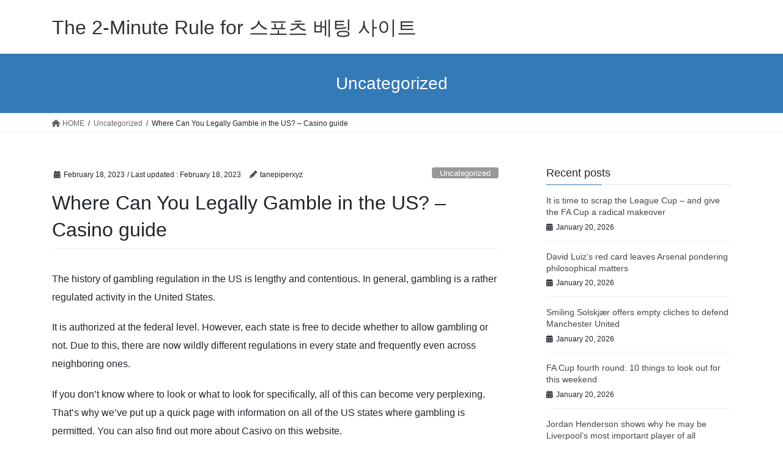

--- FILE ---
content_type: text/html; charset=UTF-8
request_url: https://tanepiper.xyz/2023/02/where-can-you-legally-gamble-in-the-us-casino-guide/
body_size: 15884
content:
<!DOCTYPE html>
<html dir="ltr" lang="en-US" prefix="og: https://ogp.me/ns#">
<head>
<meta charset="utf-8">
<meta http-equiv="X-UA-Compatible" content="IE=edge">
<meta name="viewport" content="width=device-width, initial-scale=1">
<title>Where Can You Legally Gamble in the US? – Casino guide - The 2-Minute Rule for 스포츠 베팅 사이트</title>

		<!-- All in One SEO 4.8.0 - aioseo.com -->
	<meta name="description" content="The history of gambling regulation in the US is lengthy and contentious. In general, gambling is a rather regulated activity in the United States. It is authorized at the federal level. However, each state is free to decide whether to allow gambling or not. Due to this, there are now wildly different regulations in every state and frequently even across neighboring ones." />
	<meta name="robots" content="max-image-preview:large" />
	<meta name="author" content="tanepiperxyz"/>
	<link rel="canonical" href="https://tanepiper.xyz/2023/02/where-can-you-legally-gamble-in-the-us-casino-guide/" />
	<meta name="generator" content="All in One SEO (AIOSEO) 4.8.0" />
		<meta property="og:locale" content="en_US" />
		<meta property="og:site_name" content="The 2-Minute Rule for 스포츠 베팅 사이트 - tanepiperxyz" />
		<meta property="og:type" content="article" />
		<meta property="og:title" content="Where Can You Legally Gamble in the US? – Casino guide - The 2-Minute Rule for 스포츠 베팅 사이트" />
		<meta property="og:description" content="The history of gambling regulation in the US is lengthy and contentious. In general, gambling is a rather regulated activity in the United States. It is authorized at the federal level. However, each state is free to decide whether to allow gambling or not. Due to this, there are now wildly different regulations in every state and frequently even across neighboring ones." />
		<meta property="og:url" content="https://tanepiper.xyz/2023/02/where-can-you-legally-gamble-in-the-us-casino-guide/" />
		<meta property="article:published_time" content="2023-02-18T09:48:35+00:00" />
		<meta property="article:modified_time" content="2023-02-18T09:48:37+00:00" />
		<meta name="twitter:card" content="summary_large_image" />
		<meta name="twitter:title" content="Where Can You Legally Gamble in the US? – Casino guide - The 2-Minute Rule for 스포츠 베팅 사이트" />
		<meta name="twitter:description" content="The history of gambling regulation in the US is lengthy and contentious. In general, gambling is a rather regulated activity in the United States. It is authorized at the federal level. However, each state is free to decide whether to allow gambling or not. Due to this, there are now wildly different regulations in every state and frequently even across neighboring ones." />
		<script type="application/ld+json" class="aioseo-schema">
			{"@context":"https:\/\/schema.org","@graph":[{"@type":"BlogPosting","@id":"https:\/\/tanepiper.xyz\/2023\/02\/where-can-you-legally-gamble-in-the-us-casino-guide\/#blogposting","name":"Where Can You Legally Gamble in the US? \u2013 Casino guide - The 2-Minute Rule for \uc2a4\ud3ec\uce20 \ubca0\ud305 \uc0ac\uc774\ud2b8","headline":"Where Can You Legally Gamble in the US? &#8211; Casino guide","author":{"@id":"https:\/\/tanepiper.xyz\/author\/cebu220815\/#author"},"publisher":{"@id":"https:\/\/tanepiper.xyz\/#organization"},"image":{"@type":"ImageObject","url":"https:\/\/tanepiper.xyz\/wp-content\/uploads\/2023\/02\/USA-Online-1.jpeg","@id":"https:\/\/tanepiper.xyz\/2023\/02\/where-can-you-legally-gamble-in-the-us-casino-guide\/#articleImage","width":512,"height":288},"datePublished":"2023-02-18T09:48:35+00:00","dateModified":"2023-02-18T09:48:37+00:00","inLanguage":"en-US","mainEntityOfPage":{"@id":"https:\/\/tanepiper.xyz\/2023\/02\/where-can-you-legally-gamble-in-the-us-casino-guide\/#webpage"},"isPartOf":{"@id":"https:\/\/tanepiper.xyz\/2023\/02\/where-can-you-legally-gamble-in-the-us-casino-guide\/#webpage"},"articleSection":"Uncategorized, Casino guide, Legally Gamble in the US, powerballsite.com, US casino, US online casino, Where Are Online Casinos Legal?"},{"@type":"BreadcrumbList","@id":"https:\/\/tanepiper.xyz\/2023\/02\/where-can-you-legally-gamble-in-the-us-casino-guide\/#breadcrumblist","itemListElement":[{"@type":"ListItem","@id":"https:\/\/tanepiper.xyz\/#listItem","position":1,"name":"Home","item":"https:\/\/tanepiper.xyz\/","nextItem":{"@type":"ListItem","@id":"https:\/\/tanepiper.xyz\/2023\/#listItem","name":"2023"}},{"@type":"ListItem","@id":"https:\/\/tanepiper.xyz\/2023\/#listItem","position":2,"name":"2023","item":"https:\/\/tanepiper.xyz\/2023\/","nextItem":{"@type":"ListItem","@id":"https:\/\/tanepiper.xyz\/2023\/02\/#listItem","name":"February"},"previousItem":{"@type":"ListItem","@id":"https:\/\/tanepiper.xyz\/#listItem","name":"Home"}},{"@type":"ListItem","@id":"https:\/\/tanepiper.xyz\/2023\/02\/#listItem","position":3,"name":"February","item":"https:\/\/tanepiper.xyz\/2023\/02\/","nextItem":{"@type":"ListItem","@id":"https:\/\/tanepiper.xyz\/2023\/02\/where-can-you-legally-gamble-in-the-us-casino-guide\/#listItem","name":"Where Can You Legally Gamble in the US? - Casino guide"},"previousItem":{"@type":"ListItem","@id":"https:\/\/tanepiper.xyz\/2023\/#listItem","name":"2023"}},{"@type":"ListItem","@id":"https:\/\/tanepiper.xyz\/2023\/02\/where-can-you-legally-gamble-in-the-us-casino-guide\/#listItem","position":4,"name":"Where Can You Legally Gamble in the US? - Casino guide","previousItem":{"@type":"ListItem","@id":"https:\/\/tanepiper.xyz\/2023\/02\/#listItem","name":"February"}}]},{"@type":"Organization","@id":"https:\/\/tanepiper.xyz\/#organization","name":"tanepiperxyz","description":"tanepiperxyz","url":"https:\/\/tanepiper.xyz\/"},{"@type":"Person","@id":"https:\/\/tanepiper.xyz\/author\/cebu220815\/#author","url":"https:\/\/tanepiper.xyz\/author\/cebu220815\/","name":"tanepiperxyz","image":{"@type":"ImageObject","@id":"https:\/\/tanepiper.xyz\/2023\/02\/where-can-you-legally-gamble-in-the-us-casino-guide\/#authorImage","url":"https:\/\/secure.gravatar.com\/avatar\/89d86dab2571df2f503d0edba7578740?s=96&d=mm&r=g","width":96,"height":96,"caption":"tanepiperxyz"}},{"@type":"WebPage","@id":"https:\/\/tanepiper.xyz\/2023\/02\/where-can-you-legally-gamble-in-the-us-casino-guide\/#webpage","url":"https:\/\/tanepiper.xyz\/2023\/02\/where-can-you-legally-gamble-in-the-us-casino-guide\/","name":"Where Can You Legally Gamble in the US? \u2013 Casino guide - The 2-Minute Rule for \uc2a4\ud3ec\uce20 \ubca0\ud305 \uc0ac\uc774\ud2b8","description":"The history of gambling regulation in the US is lengthy and contentious. In general, gambling is a rather regulated activity in the United States. It is authorized at the federal level. However, each state is free to decide whether to allow gambling or not. Due to this, there are now wildly different regulations in every state and frequently even across neighboring ones.","inLanguage":"en-US","isPartOf":{"@id":"https:\/\/tanepiper.xyz\/#website"},"breadcrumb":{"@id":"https:\/\/tanepiper.xyz\/2023\/02\/where-can-you-legally-gamble-in-the-us-casino-guide\/#breadcrumblist"},"author":{"@id":"https:\/\/tanepiper.xyz\/author\/cebu220815\/#author"},"creator":{"@id":"https:\/\/tanepiper.xyz\/author\/cebu220815\/#author"},"datePublished":"2023-02-18T09:48:35+00:00","dateModified":"2023-02-18T09:48:37+00:00"},{"@type":"WebSite","@id":"https:\/\/tanepiper.xyz\/#website","url":"https:\/\/tanepiper.xyz\/","name":"The 2-Minute Rule for \uc2a4\ud3ec\uce20 \ubca0\ud305 \uc0ac\uc774\ud2b8","description":"tanepiperxyz","inLanguage":"en-US","publisher":{"@id":"https:\/\/tanepiper.xyz\/#organization"}}]}
		</script>
		<!-- All in One SEO -->

<link rel="alternate" type="application/rss+xml" title="The 2-Minute Rule for 스포츠 베팅 사이트 &raquo; Feed" href="https://tanepiper.xyz/feed/" />
<link rel="alternate" type="application/rss+xml" title="The 2-Minute Rule for 스포츠 베팅 사이트 &raquo; Comments Feed" href="https://tanepiper.xyz/comments/feed/" />
<link rel="alternate" type="application/rss+xml" title="The 2-Minute Rule for 스포츠 베팅 사이트 &raquo; Where Can You Legally Gamble in the US? &#8211; Casino guide Comments Feed" href="https://tanepiper.xyz/2023/02/where-can-you-legally-gamble-in-the-us-casino-guide/feed/" />
		<!-- This site uses the Google Analytics by MonsterInsights plugin v9.3.1 - Using Analytics tracking - https://www.monsterinsights.com/ -->
		<!-- Note: MonsterInsights is not currently configured on this site. The site owner needs to authenticate with Google Analytics in the MonsterInsights settings panel. -->
					<!-- No tracking code set -->
				<!-- / Google Analytics by MonsterInsights -->
		<script type="text/javascript">
/* <![CDATA[ */
window._wpemojiSettings = {"baseUrl":"https:\/\/s.w.org\/images\/core\/emoji\/14.0.0\/72x72\/","ext":".png","svgUrl":"https:\/\/s.w.org\/images\/core\/emoji\/14.0.0\/svg\/","svgExt":".svg","source":{"concatemoji":"https:\/\/tanepiper.xyz\/wp-includes\/js\/wp-emoji-release.min.js?ver=6.4.7"}};
/*! This file is auto-generated */
!function(i,n){var o,s,e;function c(e){try{var t={supportTests:e,timestamp:(new Date).valueOf()};sessionStorage.setItem(o,JSON.stringify(t))}catch(e){}}function p(e,t,n){e.clearRect(0,0,e.canvas.width,e.canvas.height),e.fillText(t,0,0);var t=new Uint32Array(e.getImageData(0,0,e.canvas.width,e.canvas.height).data),r=(e.clearRect(0,0,e.canvas.width,e.canvas.height),e.fillText(n,0,0),new Uint32Array(e.getImageData(0,0,e.canvas.width,e.canvas.height).data));return t.every(function(e,t){return e===r[t]})}function u(e,t,n){switch(t){case"flag":return n(e,"\ud83c\udff3\ufe0f\u200d\u26a7\ufe0f","\ud83c\udff3\ufe0f\u200b\u26a7\ufe0f")?!1:!n(e,"\ud83c\uddfa\ud83c\uddf3","\ud83c\uddfa\u200b\ud83c\uddf3")&&!n(e,"\ud83c\udff4\udb40\udc67\udb40\udc62\udb40\udc65\udb40\udc6e\udb40\udc67\udb40\udc7f","\ud83c\udff4\u200b\udb40\udc67\u200b\udb40\udc62\u200b\udb40\udc65\u200b\udb40\udc6e\u200b\udb40\udc67\u200b\udb40\udc7f");case"emoji":return!n(e,"\ud83e\udef1\ud83c\udffb\u200d\ud83e\udef2\ud83c\udfff","\ud83e\udef1\ud83c\udffb\u200b\ud83e\udef2\ud83c\udfff")}return!1}function f(e,t,n){var r="undefined"!=typeof WorkerGlobalScope&&self instanceof WorkerGlobalScope?new OffscreenCanvas(300,150):i.createElement("canvas"),a=r.getContext("2d",{willReadFrequently:!0}),o=(a.textBaseline="top",a.font="600 32px Arial",{});return e.forEach(function(e){o[e]=t(a,e,n)}),o}function t(e){var t=i.createElement("script");t.src=e,t.defer=!0,i.head.appendChild(t)}"undefined"!=typeof Promise&&(o="wpEmojiSettingsSupports",s=["flag","emoji"],n.supports={everything:!0,everythingExceptFlag:!0},e=new Promise(function(e){i.addEventListener("DOMContentLoaded",e,{once:!0})}),new Promise(function(t){var n=function(){try{var e=JSON.parse(sessionStorage.getItem(o));if("object"==typeof e&&"number"==typeof e.timestamp&&(new Date).valueOf()<e.timestamp+604800&&"object"==typeof e.supportTests)return e.supportTests}catch(e){}return null}();if(!n){if("undefined"!=typeof Worker&&"undefined"!=typeof OffscreenCanvas&&"undefined"!=typeof URL&&URL.createObjectURL&&"undefined"!=typeof Blob)try{var e="postMessage("+f.toString()+"("+[JSON.stringify(s),u.toString(),p.toString()].join(",")+"));",r=new Blob([e],{type:"text/javascript"}),a=new Worker(URL.createObjectURL(r),{name:"wpTestEmojiSupports"});return void(a.onmessage=function(e){c(n=e.data),a.terminate(),t(n)})}catch(e){}c(n=f(s,u,p))}t(n)}).then(function(e){for(var t in e)n.supports[t]=e[t],n.supports.everything=n.supports.everything&&n.supports[t],"flag"!==t&&(n.supports.everythingExceptFlag=n.supports.everythingExceptFlag&&n.supports[t]);n.supports.everythingExceptFlag=n.supports.everythingExceptFlag&&!n.supports.flag,n.DOMReady=!1,n.readyCallback=function(){n.DOMReady=!0}}).then(function(){return e}).then(function(){var e;n.supports.everything||(n.readyCallback(),(e=n.source||{}).concatemoji?t(e.concatemoji):e.wpemoji&&e.twemoji&&(t(e.twemoji),t(e.wpemoji)))}))}((window,document),window._wpemojiSettings);
/* ]]> */
</script>

<style id='wp-emoji-styles-inline-css' type='text/css'>

	img.wp-smiley, img.emoji {
		display: inline !important;
		border: none !important;
		box-shadow: none !important;
		height: 1em !important;
		width: 1em !important;
		margin: 0 0.07em !important;
		vertical-align: -0.1em !important;
		background: none !important;
		padding: 0 !important;
	}
</style>
<link rel='stylesheet' id='wp-block-library-css' href='https://tanepiper.xyz/wp-includes/css/dist/block-library/style.min.css?ver=6.4.7' type='text/css' media='all' />
<style id='classic-theme-styles-inline-css' type='text/css'>
/*! This file is auto-generated */
.wp-block-button__link{color:#fff;background-color:#32373c;border-radius:9999px;box-shadow:none;text-decoration:none;padding:calc(.667em + 2px) calc(1.333em + 2px);font-size:1.125em}.wp-block-file__button{background:#32373c;color:#fff;text-decoration:none}
</style>
<style id='global-styles-inline-css' type='text/css'>
body{--wp--preset--color--black: #000000;--wp--preset--color--cyan-bluish-gray: #abb8c3;--wp--preset--color--white: #ffffff;--wp--preset--color--pale-pink: #f78da7;--wp--preset--color--vivid-red: #cf2e2e;--wp--preset--color--luminous-vivid-orange: #ff6900;--wp--preset--color--luminous-vivid-amber: #fcb900;--wp--preset--color--light-green-cyan: #7bdcb5;--wp--preset--color--vivid-green-cyan: #00d084;--wp--preset--color--pale-cyan-blue: #8ed1fc;--wp--preset--color--vivid-cyan-blue: #0693e3;--wp--preset--color--vivid-purple: #9b51e0;--wp--preset--gradient--vivid-cyan-blue-to-vivid-purple: linear-gradient(135deg,rgba(6,147,227,1) 0%,rgb(155,81,224) 100%);--wp--preset--gradient--light-green-cyan-to-vivid-green-cyan: linear-gradient(135deg,rgb(122,220,180) 0%,rgb(0,208,130) 100%);--wp--preset--gradient--luminous-vivid-amber-to-luminous-vivid-orange: linear-gradient(135deg,rgba(252,185,0,1) 0%,rgba(255,105,0,1) 100%);--wp--preset--gradient--luminous-vivid-orange-to-vivid-red: linear-gradient(135deg,rgba(255,105,0,1) 0%,rgb(207,46,46) 100%);--wp--preset--gradient--very-light-gray-to-cyan-bluish-gray: linear-gradient(135deg,rgb(238,238,238) 0%,rgb(169,184,195) 100%);--wp--preset--gradient--cool-to-warm-spectrum: linear-gradient(135deg,rgb(74,234,220) 0%,rgb(151,120,209) 20%,rgb(207,42,186) 40%,rgb(238,44,130) 60%,rgb(251,105,98) 80%,rgb(254,248,76) 100%);--wp--preset--gradient--blush-light-purple: linear-gradient(135deg,rgb(255,206,236) 0%,rgb(152,150,240) 100%);--wp--preset--gradient--blush-bordeaux: linear-gradient(135deg,rgb(254,205,165) 0%,rgb(254,45,45) 50%,rgb(107,0,62) 100%);--wp--preset--gradient--luminous-dusk: linear-gradient(135deg,rgb(255,203,112) 0%,rgb(199,81,192) 50%,rgb(65,88,208) 100%);--wp--preset--gradient--pale-ocean: linear-gradient(135deg,rgb(255,245,203) 0%,rgb(182,227,212) 50%,rgb(51,167,181) 100%);--wp--preset--gradient--electric-grass: linear-gradient(135deg,rgb(202,248,128) 0%,rgb(113,206,126) 100%);--wp--preset--gradient--midnight: linear-gradient(135deg,rgb(2,3,129) 0%,rgb(40,116,252) 100%);--wp--preset--font-size--small: 13px;--wp--preset--font-size--medium: 20px;--wp--preset--font-size--large: 36px;--wp--preset--font-size--x-large: 42px;--wp--preset--spacing--20: 0.44rem;--wp--preset--spacing--30: 0.67rem;--wp--preset--spacing--40: 1rem;--wp--preset--spacing--50: 1.5rem;--wp--preset--spacing--60: 2.25rem;--wp--preset--spacing--70: 3.38rem;--wp--preset--spacing--80: 5.06rem;--wp--preset--shadow--natural: 6px 6px 9px rgba(0, 0, 0, 0.2);--wp--preset--shadow--deep: 12px 12px 50px rgba(0, 0, 0, 0.4);--wp--preset--shadow--sharp: 6px 6px 0px rgba(0, 0, 0, 0.2);--wp--preset--shadow--outlined: 6px 6px 0px -3px rgba(255, 255, 255, 1), 6px 6px rgba(0, 0, 0, 1);--wp--preset--shadow--crisp: 6px 6px 0px rgba(0, 0, 0, 1);}:where(.is-layout-flex){gap: 0.5em;}:where(.is-layout-grid){gap: 0.5em;}body .is-layout-flow > .alignleft{float: left;margin-inline-start: 0;margin-inline-end: 2em;}body .is-layout-flow > .alignright{float: right;margin-inline-start: 2em;margin-inline-end: 0;}body .is-layout-flow > .aligncenter{margin-left: auto !important;margin-right: auto !important;}body .is-layout-constrained > .alignleft{float: left;margin-inline-start: 0;margin-inline-end: 2em;}body .is-layout-constrained > .alignright{float: right;margin-inline-start: 2em;margin-inline-end: 0;}body .is-layout-constrained > .aligncenter{margin-left: auto !important;margin-right: auto !important;}body .is-layout-constrained > :where(:not(.alignleft):not(.alignright):not(.alignfull)){max-width: var(--wp--style--global--content-size);margin-left: auto !important;margin-right: auto !important;}body .is-layout-constrained > .alignwide{max-width: var(--wp--style--global--wide-size);}body .is-layout-flex{display: flex;}body .is-layout-flex{flex-wrap: wrap;align-items: center;}body .is-layout-flex > *{margin: 0;}body .is-layout-grid{display: grid;}body .is-layout-grid > *{margin: 0;}:where(.wp-block-columns.is-layout-flex){gap: 2em;}:where(.wp-block-columns.is-layout-grid){gap: 2em;}:where(.wp-block-post-template.is-layout-flex){gap: 1.25em;}:where(.wp-block-post-template.is-layout-grid){gap: 1.25em;}.has-black-color{color: var(--wp--preset--color--black) !important;}.has-cyan-bluish-gray-color{color: var(--wp--preset--color--cyan-bluish-gray) !important;}.has-white-color{color: var(--wp--preset--color--white) !important;}.has-pale-pink-color{color: var(--wp--preset--color--pale-pink) !important;}.has-vivid-red-color{color: var(--wp--preset--color--vivid-red) !important;}.has-luminous-vivid-orange-color{color: var(--wp--preset--color--luminous-vivid-orange) !important;}.has-luminous-vivid-amber-color{color: var(--wp--preset--color--luminous-vivid-amber) !important;}.has-light-green-cyan-color{color: var(--wp--preset--color--light-green-cyan) !important;}.has-vivid-green-cyan-color{color: var(--wp--preset--color--vivid-green-cyan) !important;}.has-pale-cyan-blue-color{color: var(--wp--preset--color--pale-cyan-blue) !important;}.has-vivid-cyan-blue-color{color: var(--wp--preset--color--vivid-cyan-blue) !important;}.has-vivid-purple-color{color: var(--wp--preset--color--vivid-purple) !important;}.has-black-background-color{background-color: var(--wp--preset--color--black) !important;}.has-cyan-bluish-gray-background-color{background-color: var(--wp--preset--color--cyan-bluish-gray) !important;}.has-white-background-color{background-color: var(--wp--preset--color--white) !important;}.has-pale-pink-background-color{background-color: var(--wp--preset--color--pale-pink) !important;}.has-vivid-red-background-color{background-color: var(--wp--preset--color--vivid-red) !important;}.has-luminous-vivid-orange-background-color{background-color: var(--wp--preset--color--luminous-vivid-orange) !important;}.has-luminous-vivid-amber-background-color{background-color: var(--wp--preset--color--luminous-vivid-amber) !important;}.has-light-green-cyan-background-color{background-color: var(--wp--preset--color--light-green-cyan) !important;}.has-vivid-green-cyan-background-color{background-color: var(--wp--preset--color--vivid-green-cyan) !important;}.has-pale-cyan-blue-background-color{background-color: var(--wp--preset--color--pale-cyan-blue) !important;}.has-vivid-cyan-blue-background-color{background-color: var(--wp--preset--color--vivid-cyan-blue) !important;}.has-vivid-purple-background-color{background-color: var(--wp--preset--color--vivid-purple) !important;}.has-black-border-color{border-color: var(--wp--preset--color--black) !important;}.has-cyan-bluish-gray-border-color{border-color: var(--wp--preset--color--cyan-bluish-gray) !important;}.has-white-border-color{border-color: var(--wp--preset--color--white) !important;}.has-pale-pink-border-color{border-color: var(--wp--preset--color--pale-pink) !important;}.has-vivid-red-border-color{border-color: var(--wp--preset--color--vivid-red) !important;}.has-luminous-vivid-orange-border-color{border-color: var(--wp--preset--color--luminous-vivid-orange) !important;}.has-luminous-vivid-amber-border-color{border-color: var(--wp--preset--color--luminous-vivid-amber) !important;}.has-light-green-cyan-border-color{border-color: var(--wp--preset--color--light-green-cyan) !important;}.has-vivid-green-cyan-border-color{border-color: var(--wp--preset--color--vivid-green-cyan) !important;}.has-pale-cyan-blue-border-color{border-color: var(--wp--preset--color--pale-cyan-blue) !important;}.has-vivid-cyan-blue-border-color{border-color: var(--wp--preset--color--vivid-cyan-blue) !important;}.has-vivid-purple-border-color{border-color: var(--wp--preset--color--vivid-purple) !important;}.has-vivid-cyan-blue-to-vivid-purple-gradient-background{background: var(--wp--preset--gradient--vivid-cyan-blue-to-vivid-purple) !important;}.has-light-green-cyan-to-vivid-green-cyan-gradient-background{background: var(--wp--preset--gradient--light-green-cyan-to-vivid-green-cyan) !important;}.has-luminous-vivid-amber-to-luminous-vivid-orange-gradient-background{background: var(--wp--preset--gradient--luminous-vivid-amber-to-luminous-vivid-orange) !important;}.has-luminous-vivid-orange-to-vivid-red-gradient-background{background: var(--wp--preset--gradient--luminous-vivid-orange-to-vivid-red) !important;}.has-very-light-gray-to-cyan-bluish-gray-gradient-background{background: var(--wp--preset--gradient--very-light-gray-to-cyan-bluish-gray) !important;}.has-cool-to-warm-spectrum-gradient-background{background: var(--wp--preset--gradient--cool-to-warm-spectrum) !important;}.has-blush-light-purple-gradient-background{background: var(--wp--preset--gradient--blush-light-purple) !important;}.has-blush-bordeaux-gradient-background{background: var(--wp--preset--gradient--blush-bordeaux) !important;}.has-luminous-dusk-gradient-background{background: var(--wp--preset--gradient--luminous-dusk) !important;}.has-pale-ocean-gradient-background{background: var(--wp--preset--gradient--pale-ocean) !important;}.has-electric-grass-gradient-background{background: var(--wp--preset--gradient--electric-grass) !important;}.has-midnight-gradient-background{background: var(--wp--preset--gradient--midnight) !important;}.has-small-font-size{font-size: var(--wp--preset--font-size--small) !important;}.has-medium-font-size{font-size: var(--wp--preset--font-size--medium) !important;}.has-large-font-size{font-size: var(--wp--preset--font-size--large) !important;}.has-x-large-font-size{font-size: var(--wp--preset--font-size--x-large) !important;}
.wp-block-navigation a:where(:not(.wp-element-button)){color: inherit;}
:where(.wp-block-post-template.is-layout-flex){gap: 1.25em;}:where(.wp-block-post-template.is-layout-grid){gap: 1.25em;}
:where(.wp-block-columns.is-layout-flex){gap: 2em;}:where(.wp-block-columns.is-layout-grid){gap: 2em;}
.wp-block-pullquote{font-size: 1.5em;line-height: 1.6;}
</style>
<link rel='stylesheet' id='bootstrap-4-style-css' href='https://tanepiper.xyz/wp-content/themes/lightning/_g2/library/bootstrap-4/css/bootstrap.min.css?ver=4.5.0' type='text/css' media='all' />
<link rel='stylesheet' id='lightning-common-style-css' href='https://tanepiper.xyz/wp-content/themes/lightning/_g2/assets/css/common.css?ver=15.29.4' type='text/css' media='all' />
<style id='lightning-common-style-inline-css' type='text/css'>
/* vk-mobile-nav */:root {--vk-mobile-nav-menu-btn-bg-src: url("https://tanepiper.xyz/wp-content/themes/lightning/_g2/inc/vk-mobile-nav/package/images/vk-menu-btn-black.svg");--vk-mobile-nav-menu-btn-close-bg-src: url("https://tanepiper.xyz/wp-content/themes/lightning/_g2/inc/vk-mobile-nav/package/images/vk-menu-close-black.svg");--vk-menu-acc-icon-open-black-bg-src: url("https://tanepiper.xyz/wp-content/themes/lightning/_g2/inc/vk-mobile-nav/package/images/vk-menu-acc-icon-open-black.svg");--vk-menu-acc-icon-open-white-bg-src: url("https://tanepiper.xyz/wp-content/themes/lightning/_g2/inc/vk-mobile-nav/package/images/vk-menu-acc-icon-open-white.svg");--vk-menu-acc-icon-close-black-bg-src: url("https://tanepiper.xyz/wp-content/themes/lightning/_g2/inc/vk-mobile-nav/package/images/vk-menu-close-black.svg");--vk-menu-acc-icon-close-white-bg-src: url("https://tanepiper.xyz/wp-content/themes/lightning/_g2/inc/vk-mobile-nav/package/images/vk-menu-close-white.svg");}
</style>
<link rel='stylesheet' id='lightning-design-style-css' href='https://tanepiper.xyz/wp-content/themes/lightning/_g2/design-skin/origin2/css/style.css?ver=15.29.4' type='text/css' media='all' />
<style id='lightning-design-style-inline-css' type='text/css'>
:root {--color-key:#337ab7;--wp--preset--color--vk-color-primary:#337ab7;--color-key-dark:#2e6da4;}
a { color:#337ab7; }
.tagcloud a:before { font-family: "Font Awesome 5 Free";content: "\f02b";font-weight: bold; }
.media .media-body .media-heading a:hover { color:; }@media (min-width: 768px){.gMenu > li:before,.gMenu > li.menu-item-has-children::after { border-bottom-color: }.gMenu li li { background-color: }.gMenu li li a:hover { background-color:; }} /* @media (min-width: 768px) */.page-header { background-color:; }h2,.mainSection-title { border-top-color:; }h3:after,.subSection-title:after { border-bottom-color:; }ul.page-numbers li span.page-numbers.current,.page-link dl .post-page-numbers.current { background-color:; }.pager li > a { border-color:;color:;}.pager li > a:hover { background-color:;color:#fff;}.siteFooter { border-top-color:; }dt { border-left-color:; }:root {--g_nav_main_acc_icon_open_url:url(https://tanepiper.xyz/wp-content/themes/lightning/_g2/inc/vk-mobile-nav/package/images/vk-menu-acc-icon-open-black.svg);--g_nav_main_acc_icon_close_url: url(https://tanepiper.xyz/wp-content/themes/lightning/_g2/inc/vk-mobile-nav/package/images/vk-menu-close-black.svg);--g_nav_sub_acc_icon_open_url: url(https://tanepiper.xyz/wp-content/themes/lightning/_g2/inc/vk-mobile-nav/package/images/vk-menu-acc-icon-open-white.svg);--g_nav_sub_acc_icon_close_url: url(https://tanepiper.xyz/wp-content/themes/lightning/_g2/inc/vk-mobile-nav/package/images/vk-menu-close-white.svg);}
</style>
<link rel='stylesheet' id='lightning-theme-style-css' href='https://tanepiper.xyz/wp-content/themes/lightning/style.css?ver=15.29.4' type='text/css' media='all' />
<link rel='stylesheet' id='vk-font-awesome-css' href='https://tanepiper.xyz/wp-content/themes/lightning/vendor/vektor-inc/font-awesome-versions/src/versions/6/css/all.min.css?ver=6.4.2' type='text/css' media='all' />
<style id='akismet-widget-style-inline-css' type='text/css'>

			.a-stats {
				--akismet-color-mid-green: #357b49;
				--akismet-color-white: #fff;
				--akismet-color-light-grey: #f6f7f7;

				max-width: 350px;
				width: auto;
			}

			.a-stats * {
				all: unset;
				box-sizing: border-box;
			}

			.a-stats strong {
				font-weight: 600;
			}

			.a-stats a.a-stats__link,
			.a-stats a.a-stats__link:visited,
			.a-stats a.a-stats__link:active {
				background: var(--akismet-color-mid-green);
				border: none;
				box-shadow: none;
				border-radius: 8px;
				color: var(--akismet-color-white);
				cursor: pointer;
				display: block;
				font-family: -apple-system, BlinkMacSystemFont, 'Segoe UI', 'Roboto', 'Oxygen-Sans', 'Ubuntu', 'Cantarell', 'Helvetica Neue', sans-serif;
				font-weight: 500;
				padding: 12px;
				text-align: center;
				text-decoration: none;
				transition: all 0.2s ease;
			}

			/* Extra specificity to deal with TwentyTwentyOne focus style */
			.widget .a-stats a.a-stats__link:focus {
				background: var(--akismet-color-mid-green);
				color: var(--akismet-color-white);
				text-decoration: none;
			}

			.a-stats a.a-stats__link:hover {
				filter: brightness(110%);
				box-shadow: 0 4px 12px rgba(0, 0, 0, 0.06), 0 0 2px rgba(0, 0, 0, 0.16);
			}

			.a-stats .count {
				color: var(--akismet-color-white);
				display: block;
				font-size: 1.5em;
				line-height: 1.4;
				padding: 0 13px;
				white-space: nowrap;
			}
		
</style>
<script type="text/javascript" src="https://tanepiper.xyz/wp-includes/js/jquery/jquery.min.js?ver=3.7.1" id="jquery-core-js"></script>
<script type="text/javascript" src="https://tanepiper.xyz/wp-includes/js/jquery/jquery-migrate.min.js?ver=3.4.1" id="jquery-migrate-js"></script>
<link rel="https://api.w.org/" href="https://tanepiper.xyz/wp-json/" /><link rel="alternate" type="application/json" href="https://tanepiper.xyz/wp-json/wp/v2/posts/92" /><link rel="EditURI" type="application/rsd+xml" title="RSD" href="https://tanepiper.xyz/xmlrpc.php?rsd" />
<meta name="generator" content="WordPress 6.4.7" />
<link rel='shortlink' href='https://tanepiper.xyz/?p=92' />
<link rel="alternate" type="application/json+oembed" href="https://tanepiper.xyz/wp-json/oembed/1.0/embed?url=https%3A%2F%2Ftanepiper.xyz%2F2023%2F02%2Fwhere-can-you-legally-gamble-in-the-us-casino-guide%2F" />
<link rel="alternate" type="text/xml+oembed" href="https://tanepiper.xyz/wp-json/oembed/1.0/embed?url=https%3A%2F%2Ftanepiper.xyz%2F2023%2F02%2Fwhere-can-you-legally-gamble-in-the-us-casino-guide%2F&#038;format=xml" />
<style id="lightning-color-custom-for-plugins" type="text/css">/* ltg theme common */.color_key_bg,.color_key_bg_hover:hover{background-color: #337ab7;}.color_key_txt,.color_key_txt_hover:hover{color: #337ab7;}.color_key_border,.color_key_border_hover:hover{border-color: #337ab7;}.color_key_dark_bg,.color_key_dark_bg_hover:hover{background-color: #2e6da4;}.color_key_dark_txt,.color_key_dark_txt_hover:hover{color: #2e6da4;}.color_key_dark_border,.color_key_dark_border_hover:hover{border-color: #2e6da4;}</style>
</head>
<body class="post-template-default single single-post postid-92 single-format-standard fa_v6_css sidebar-fix sidebar-fix-priority-top bootstrap4 device-pc">
<a class="skip-link screen-reader-text" href="#main">Skip to the content</a>
<a class="skip-link screen-reader-text" href="#vk-mobile-nav">Skip to the Navigation</a>
<header class="siteHeader">
		<div class="container siteHeadContainer">
		<div class="navbar-header">
						<p class="navbar-brand siteHeader_logo">
			<a href="https://tanepiper.xyz/">
				<span>The 2-Minute Rule for 스포츠 베팅 사이트</span>
			</a>
			</p>
					</div>

			</div>
	</header>

<div class="section page-header"><div class="container"><div class="row"><div class="col-md-12">
<div class="page-header_pageTitle">
Uncategorized</div>
</div></div></div></div><!-- [ /.page-header ] -->


<!-- [ .breadSection ] --><div class="section breadSection"><div class="container"><div class="row"><ol class="breadcrumb" itemscope itemtype="https://schema.org/BreadcrumbList"><li id="panHome" itemprop="itemListElement" itemscope itemtype="http://schema.org/ListItem"><a itemprop="item" href="https://tanepiper.xyz/"><span itemprop="name"><i class="fa fa-home"></i> HOME</span></a><meta itemprop="position" content="1" /></li><li itemprop="itemListElement" itemscope itemtype="http://schema.org/ListItem"><a itemprop="item" href="https://tanepiper.xyz/category/uncategorized/"><span itemprop="name">Uncategorized</span></a><meta itemprop="position" content="2" /></li><li><span>Where Can You Legally Gamble in the US? &#8211; Casino guide</span><meta itemprop="position" content="3" /></li></ol></div></div></div><!-- [ /.breadSection ] -->

<div class="section siteContent">
<div class="container">
<div class="row">

	<div class="col mainSection mainSection-col-two baseSection vk_posts-mainSection" id="main" role="main">
				<article id="post-92" class="entry entry-full post-92 post type-post status-publish format-standard hentry category-uncategorized tag-casino-guide tag-legally-gamble-in-the-us tag-powerballsite-com tag-us-casino tag-us-online-casino tag-where-are-online-casinos-legal">

	
	
		<header class="entry-header">
			<div class="entry-meta">


<span class="published entry-meta_items">February 18, 2023</span>

<span class="entry-meta_items entry-meta_updated">/ Last updated : <span class="updated">February 18, 2023</span></span>


	
	<span class="vcard author entry-meta_items entry-meta_items_author"><span class="fn">tanepiperxyz</span></span>



<span class="entry-meta_items entry-meta_items_term"><a href="https://tanepiper.xyz/category/uncategorized/" class="btn btn-xs btn-primary entry-meta_items_term_button" style="background-color:#999999;border:none;">Uncategorized</a></span>
</div>
				<h1 class="entry-title">
											Where Can You Legally Gamble in the US? &#8211; Casino guide									</h1>
		</header>

	
	
	<div class="entry-body">
				
<p>The history of gambling regulation in the US is lengthy and contentious. In general, gambling is a rather regulated activity in the United States.</p>



<p>It is authorized at the federal level. However, each state is free to decide whether to allow gambling or not. Due to this, there are now wildly different regulations in every state and frequently even across neighboring ones.</p>



<p>If you don&#8217;t know where to look or what to look for specifically, all of this can become very perplexing. That&#8217;s why we&#8217;ve put up a quick page with information on all of the US states where gambling is permitted. You can also find out more about Casivo on this website.</p>



<h2 class="wp-block-heading">Which US States Allow Land-based Gambling?</h2>



<p>What type of gaming falls under this category has a significant impact on whether land-based casinos are legal.</p>



<p>For instance, US individuals from 48 states are legally permitted to gamble if you take into account conventional land-based commercial casinos, <a href="https://www.powerballsite.com" title="">파워볼분석</a>  tribal casinos, state-run lotteries, and charitable gambling.</p>



<p>The only two states, Utah and Hawaii, do not have any legitimate live or online gambling options. Nevertheless, the latter state is working to make some gambling content legal.</p>


<div class="wp-block-image">
<figure class="aligncenter size-full"><img fetchpriority="high" decoding="async" width="512" height="288" src="https://tanepiper.xyz/wp-content/uploads/2023/02/USA-Online-1.jpeg" alt="" class="wp-image-94" srcset="https://tanepiper.xyz/wp-content/uploads/2023/02/USA-Online-1.jpeg 512w, https://tanepiper.xyz/wp-content/uploads/2023/02/USA-Online-1-300x169.jpeg 300w" sizes="(max-width: 512px) 100vw, 512px" /></figure></div>


<h2 class="wp-block-heading">Where Are Online Casinos Legal?</h2>



<p>Several states in the US are debating allowing internet gambling. However, due to the fact that only seven US states permit legal gambling, <a href="https://powerballsitecom.wordpress.com/2022/09/30/discover-3-easy-ways-to-play-free-slot-machine-games/" title="">internet casinos</a> are still largely prohibited in most US states.</p>



<p>In light of that, let&#8217;s take a deeper look at the states where playing at online casinos is permitted:</p>



<p><strong>Connecticut –</strong> The first online casinos were accessible in Connecticut in October of 2021, therefore this state very recently joined the party.</p>



<p><strong>Delaware –</strong> When Delaware passed the Delaware Gaming Competitiveness Act in 2012, it became the first US state to pave the path for the legalization of internet gambling.</p>



<p><strong>Michigan –</strong> Michigan legalized internet poker, casinos, and sports betting in 2019. In 2021, the first online casinos opened for business.</p>



<p><strong>New Jersey – </strong>2013&#8217;s Assembly Bill 2578, which allowed online gambling, allowed casinos in Atlantic City to do so. An key exception to this is that, in order to legally operate in New Jersey, an online gambling business must partner with a physical casino there.</p>



<p><strong>Nevada –</strong> Nevada has legalized internet gambling since 2013, despite the fact that Las Vegas is the world&#8217;s gambling capital. The same year saw the debut of the first licensed poker website. However, the state still does not permit online casinos.</p>



<p><strong>Pennsylvania –</strong> The Pennsylvania governor approved HB 271 in October 2017, legalizing internet gambling and poker. Online gambling companies that want to operate in Pennsylvania must collaborate with a nearby land-based casino, much like they must in New Jersey.</p>



<p><strong>West Virginia –</strong> In 2019 saw the West Virginia Lottery Interactive Wagering Act authorize online casinos. In 2020, the first internet casinos opened.</p>



<p>A small number of other states also permit online gambling, albeit in very restricted circumstances. Additionally, it&#8217;s frequently done in a challenging way, like with advance-deposit wagering and sweepstakes online casinos.</p>



<p>Additionally, it&#8217;s critical to distinguish between legitimate and illegal online casinos. Despite the fact that players from all US states can access offshore internet casinos, this does not imply that they are legitimate.</p>



<p>They are not authorized or regulated by any state or federal gaming commission.</p>



<h2 class="wp-block-heading">What US States Allow Both Online &amp; Land-Based Casinos?</h2>



<p>After discussing the two categories above, let&#8217;s examine how they intersect and which states permit gamers to participate in both online and offline gaming within their borders.</p>



<p>Remembering that all seven states that permit online gambling also permit land-based gambling is an easy way to keep this in mind.</p>



<figure class="wp-block-image size-large"><img decoding="async" width="1024" height="616" src="https://tanepiper.xyz/wp-content/uploads/2023/02/which-us-states-allow-gambling-1024x616.webp" alt="" class="wp-image-93" srcset="https://tanepiper.xyz/wp-content/uploads/2023/02/which-us-states-allow-gambling-1024x616.webp 1024w, https://tanepiper.xyz/wp-content/uploads/2023/02/which-us-states-allow-gambling-300x181.webp 300w, https://tanepiper.xyz/wp-content/uploads/2023/02/which-us-states-allow-gambling-768x462.webp 768w, https://tanepiper.xyz/wp-content/uploads/2023/02/which-us-states-allow-gambling.webp 1030w" sizes="(max-width: 1024px) 100vw, 1024px" /></figure>



<p>Finally, it&#8217;s crucial to distinguish between supported land-based casinos and other gambling establishments. The only two US states that allow casino-style gambling on a state-wide basis are Nevada and Louisiana.</p>



<p>All other states on the list only allow casino-style gambling in a specific location, like a Native American reserve or Atlantic City in New Jersey.</p>



<p>With all of this in mind, it does require some effort to recall the intricacies of gambling in each of these states. However, it&#8217;s unquestionably the wise move to make if you want to bet responsibly and keep out of trouble with the law.</p>
			</div>

	
	
	
	
		<div class="entry-footer">

			<div class="entry-meta-dataList"><dl><dt>Categories</dt><dd><a href="https://tanepiper.xyz/category/uncategorized/">Uncategorized</a></dd></dl></div>				<div class="entry-meta-dataList entry-tag">
					<dl>
					<dt>Tags</dt>
					<dd class="tagcloud"><a href="https://tanepiper.xyz/tag/casino-guide/" rel="tag">Casino guide</a><a href="https://tanepiper.xyz/tag/legally-gamble-in-the-us/" rel="tag">Legally Gamble in the US</a><a href="https://tanepiper.xyz/tag/powerballsite-com/" rel="tag">powerballsite.com</a><a href="https://tanepiper.xyz/tag/us-casino/" rel="tag">US casino</a><a href="https://tanepiper.xyz/tag/us-online-casino/" rel="tag">US online casino</a><a href="https://tanepiper.xyz/tag/where-are-online-casinos-legal/" rel="tag">Where Are Online Casinos Legal?</a></dd>
					</dl>
				</div><!-- [ /.entry-tag ] -->
			
		</div><!-- [ /.entry-footer ] -->
	
	
			
		<div id="comments" class="comments-area">
	
		
		
		
			<div id="respond" class="comment-respond">
		<h3 id="reply-title" class="comment-reply-title">Leave a Reply <small><a rel="nofollow" id="cancel-comment-reply-link" href="/2023/02/where-can-you-legally-gamble-in-the-us-casino-guide/#respond" style="display:none;">Cancel reply</a></small></h3><form action="https://tanepiper.xyz/wp-comments-post.php" method="post" id="commentform" class="comment-form"><p class="comment-notes"><span id="email-notes">Your email address will not be published.</span> <span class="required-field-message">Required fields are marked <span class="required">*</span></span></p><p class="comment-form-comment"><label for="comment">Comment <span class="required">*</span></label> <textarea id="comment" name="comment" cols="45" rows="8" maxlength="65525" required="required"></textarea></p><p class="comment-form-author"><label for="author">Name <span class="required">*</span></label> <input id="author" name="author" type="text" value="" size="30" maxlength="245" autocomplete="name" required="required" /></p>
<p class="comment-form-email"><label for="email">Email <span class="required">*</span></label> <input id="email" name="email" type="text" value="" size="30" maxlength="100" aria-describedby="email-notes" autocomplete="email" required="required" /></p>
<p class="comment-form-url"><label for="url">Website</label> <input id="url" name="url" type="text" value="" size="30" maxlength="200" autocomplete="url" /></p>
<p class="comment-form-cookies-consent"><input id="wp-comment-cookies-consent" name="wp-comment-cookies-consent" type="checkbox" value="yes" /> <label for="wp-comment-cookies-consent">Save my name, email, and website in this browser for the next time I comment.</label></p>
<p class="form-submit"><input name="submit" type="submit" id="submit" class="submit" value="Post Comment" /> <input type='hidden' name='comment_post_ID' value='92' id='comment_post_ID' />
<input type='hidden' name='comment_parent' id='comment_parent' value='0' />
</p><p style="display: none !important;" class="akismet-fields-container" data-prefix="ak_"><label>&#916;<textarea name="ak_hp_textarea" cols="45" rows="8" maxlength="100"></textarea></label><input type="hidden" id="ak_js_1" name="ak_js" value="247"/><script>document.getElementById( "ak_js_1" ).setAttribute( "value", ( new Date() ).getTime() );</script></p></form>	</div><!-- #respond -->
	
		</div><!-- #comments -->
	
	
</article><!-- [ /#post-92 ] -->


	<div class="vk_posts postNextPrev">

		<div id="post-88" class="vk_post vk_post-postType-post card card-post card-horizontal card-sm vk_post-col-xs-12 vk_post-col-sm-12 vk_post-col-md-6 post-88 post type-post status-publish format-standard hentry category-uncategorized tag-blackjack tag-online-blackjack tag-online-casino tag-sportstoto365-com"><div class="card-horizontal-inner-row"><div class="vk_post-col-5 col-5 card-img-outer"><div class="vk_post_imgOuter" style="background-image:url(https://tanepiper.xyz/wp-content/themes/lightning/_g2/assets/images/no-image.png)"><a href="https://tanepiper.xyz/2023/02/rules-for-playing-online-blackjack-online-casino/"><div class="card-img-overlay"><span class="vk_post_imgOuter_singleTermLabel" style="color:#fff;background-color:#999999">Uncategorized</span></div><img src="https://tanepiper.xyz/wp-content/themes/lightning/_g2/assets/images/no-image.png" class="vk_post_imgOuter_img card-img card-img-use-bg" /></a></div><!-- [ /.vk_post_imgOuter ] --></div><!-- /.col --><div class="vk_post-col-7 col-7"><div class="vk_post_body card-body"><p class="postNextPrev_label">Previous article</p><h5 class="vk_post_title card-title"><a href="https://tanepiper.xyz/2023/02/rules-for-playing-online-blackjack-online-casino/">Rules for Playing Online Blackjack &#8211; Online Casino</a></h5><div class="vk_post_date card-date published">February 18, 2023</div></div><!-- [ /.card-body ] --></div><!-- /.col --></div><!-- [ /.row ] --></div><!-- [ /.card ] -->
		<div id="post-98" class="vk_post vk_post-postType-post card card-post card-horizontal card-sm vk_post-col-xs-12 vk_post-col-sm-12 vk_post-col-md-6 card-horizontal-reverse postNextPrev_next post-98 post type-post status-publish format-standard hentry category-uncategorized tag-bingo tag-bingo-lingo tag-casino-guide tag-online-bingo tag-totosafeguide-com"><div class="card-horizontal-inner-row"><div class="vk_post-col-5 col-5 card-img-outer"><div class="vk_post_imgOuter" style="background-image:url(https://tanepiper.xyz/wp-content/themes/lightning/_g2/assets/images/no-image.png)"><a href="https://tanepiper.xyz/2023/02/tips-for-playing-better-bingo-casino-guide/"><div class="card-img-overlay"><span class="vk_post_imgOuter_singleTermLabel" style="color:#fff;background-color:#999999">Uncategorized</span></div><img src="https://tanepiper.xyz/wp-content/themes/lightning/_g2/assets/images/no-image.png" class="vk_post_imgOuter_img card-img card-img-use-bg" /></a></div><!-- [ /.vk_post_imgOuter ] --></div><!-- /.col --><div class="vk_post-col-7 col-7"><div class="vk_post_body card-body"><p class="postNextPrev_label">Next article</p><h5 class="vk_post_title card-title"><a href="https://tanepiper.xyz/2023/02/tips-for-playing-better-bingo-casino-guide/">Tips for Playing Better Bingo &#8211; Casino guide</a></h5><div class="vk_post_date card-date published">February 18, 2023</div></div><!-- [ /.card-body ] --></div><!-- /.col --></div><!-- [ /.row ] --></div><!-- [ /.card ] -->
		</div>
					</div><!-- [ /.mainSection ] -->

			<div class="col subSection sideSection sideSection-col-two baseSection">
						

<aside class="widget widget_postlist">
<h1 class="subSection-title">Recent posts</h1>

  <div class="media">

	
	<div class="media-body">
	  <h4 class="media-heading"><a href="https://tanepiper.xyz/2026/01/it-is-time-to-scrap-the-league-cup-and-give-the-fa-cup-a-radical-makeover/">It is time to scrap the League Cup – and give the FA Cup a radical makeover</a></h4>
	  <div class="published entry-meta_items">January 20, 2026</div>
	</div>
  </div>


  <div class="media">

	
	<div class="media-body">
	  <h4 class="media-heading"><a href="https://tanepiper.xyz/2026/01/david-luizs-red-card-leaves-arsenal-pondering-philosophical-matters/">David Luiz’s red card leaves Arsenal pondering philosophical matters</a></h4>
	  <div class="published entry-meta_items">January 20, 2026</div>
	</div>
  </div>


  <div class="media">

	
	<div class="media-body">
	  <h4 class="media-heading"><a href="https://tanepiper.xyz/2026/01/smiling-solskjaer-offers-empty-cliches-to-defend-manchester-united/">Smiling Solskjær offers empty cliches to defend Manchester United</a></h4>
	  <div class="published entry-meta_items">January 20, 2026</div>
	</div>
  </div>


  <div class="media">

	
	<div class="media-body">
	  <h4 class="media-heading"><a href="https://tanepiper.xyz/2026/01/fa-cup-fourth-round-10-things-to-look-out-for-this-weekend/">FA Cup fourth round: 10 things to look out for this weekend</a></h4>
	  <div class="published entry-meta_items">January 20, 2026</div>
	</div>
  </div>


  <div class="media">

	
	<div class="media-body">
	  <h4 class="media-heading"><a href="https://tanepiper.xyz/2026/01/jordan-henderson-shows-why-he-may-be-liverpools-most-important-player-of-all/">Jordan Henderson shows why he may be Liverpool’s most important player of all</a></h4>
	  <div class="published entry-meta_items">January 20, 2026</div>
	</div>
  </div>


  <div class="media">

	
	<div class="media-body">
	  <h4 class="media-heading"><a href="https://tanepiper.xyz/2026/01/casino-security-vs-modern-deception/">Casino Security vs. Modern Deception</a></h4>
	  <div class="published entry-meta_items">January 15, 2026</div>
	</div>
  </div>


  <div class="media">

	
	<div class="media-body">
	  <h4 class="media-heading"><a href="https://tanepiper.xyz/2026/01/protecting-yourself-from-casino-bias/">Protecting Yourself from Casino Bias</a></h4>
	  <div class="published entry-meta_items">January 15, 2026</div>
	</div>
  </div>


  <div class="media">

	
	<div class="media-body">
	  <h4 class="media-heading"><a href="https://tanepiper.xyz/2026/01/static-vs-progressive-betting-strategies-in-roulette-part-1/">Static vs. Progressive Betting Strategies in Roulette: Part 1</a></h4>
	  <div class="published entry-meta_items">January 15, 2026</div>
	</div>
  </div>


  <div class="media">

	
	<div class="media-body">
	  <h4 class="media-heading"><a href="https://tanepiper.xyz/2026/01/unlocking-the-secrets-of-the-fibonacci-betting-system-in-roulette/">Unlocking the Secrets of the Fibonacci Betting System in Roulette</a></h4>
	  <div class="published entry-meta_items">January 15, 2026</div>
	</div>
  </div>


  <div class="media">

	
	<div class="media-body">
	  <h4 class="media-heading"><a href="https://tanepiper.xyz/2026/01/gambling-mathematics-from-game-design-to-strategies/">Gambling Mathematics – From Game Design to Strategies</a></h4>
	  <div class="published entry-meta_items">January 15, 2026</div>
	</div>
  </div>

</aside>

<aside class="widget widget_categories widget_link_list">
<nav class="localNav">
<h1 class="subSection-title">Category</h1>
<ul>
		<li class="cat-item cat-item-515"><a href="https://tanepiper.xyz/category/casino-news/">Casino News</a>
</li>
	<li class="cat-item cat-item-144"><a href="https://tanepiper.xyz/category/news/">news</a>
</li>
	<li class="cat-item cat-item-14"><a href="https://tanepiper.xyz/category/sports/">sports</a>
</li>
	<li class="cat-item cat-item-82"><a href="https://tanepiper.xyz/category/sports-news/">sports news</a>
</li>
	<li class="cat-item cat-item-1"><a href="https://tanepiper.xyz/category/uncategorized/">Uncategorized</a>
</li>
	<li class="cat-item cat-item-118"><a href="https://tanepiper.xyz/category/%ec%b9%b4%ec%a7%80%eb%85%b8/">카지노</a>
</li>
</ul>
</nav>
</aside>

<aside class="widget widget_archive widget_link_list">
<nav class="localNav">
<h1 class="subSection-title">Archive</h1>
<ul>
		<li><a href='https://tanepiper.xyz/2026/01/'>January 2026</a></li>
	<li><a href='https://tanepiper.xyz/2025/12/'>December 2025</a></li>
	<li><a href='https://tanepiper.xyz/2025/11/'>November 2025</a></li>
	<li><a href='https://tanepiper.xyz/2025/10/'>October 2025</a></li>
	<li><a href='https://tanepiper.xyz/2025/09/'>September 2025</a></li>
	<li><a href='https://tanepiper.xyz/2025/08/'>August 2025</a></li>
	<li><a href='https://tanepiper.xyz/2025/07/'>July 2025</a></li>
	<li><a href='https://tanepiper.xyz/2025/06/'>June 2025</a></li>
	<li><a href='https://tanepiper.xyz/2025/05/'>May 2025</a></li>
	<li><a href='https://tanepiper.xyz/2025/04/'>April 2025</a></li>
	<li><a href='https://tanepiper.xyz/2025/03/'>March 2025</a></li>
	<li><a href='https://tanepiper.xyz/2025/02/'>February 2025</a></li>
	<li><a href='https://tanepiper.xyz/2025/01/'>January 2025</a></li>
	<li><a href='https://tanepiper.xyz/2024/12/'>December 2024</a></li>
	<li><a href='https://tanepiper.xyz/2024/11/'>November 2024</a></li>
	<li><a href='https://tanepiper.xyz/2024/10/'>October 2024</a></li>
	<li><a href='https://tanepiper.xyz/2024/09/'>September 2024</a></li>
	<li><a href='https://tanepiper.xyz/2024/08/'>August 2024</a></li>
	<li><a href='https://tanepiper.xyz/2024/07/'>July 2024</a></li>
	<li><a href='https://tanepiper.xyz/2024/06/'>June 2024</a></li>
	<li><a href='https://tanepiper.xyz/2024/05/'>May 2024</a></li>
	<li><a href='https://tanepiper.xyz/2024/04/'>April 2024</a></li>
	<li><a href='https://tanepiper.xyz/2024/03/'>March 2024</a></li>
	<li><a href='https://tanepiper.xyz/2024/02/'>February 2024</a></li>
	<li><a href='https://tanepiper.xyz/2024/01/'>January 2024</a></li>
	<li><a href='https://tanepiper.xyz/2023/12/'>December 2023</a></li>
	<li><a href='https://tanepiper.xyz/2023/11/'>November 2023</a></li>
	<li><a href='https://tanepiper.xyz/2023/10/'>October 2023</a></li>
	<li><a href='https://tanepiper.xyz/2023/09/'>September 2023</a></li>
	<li><a href='https://tanepiper.xyz/2023/08/'>August 2023</a></li>
	<li><a href='https://tanepiper.xyz/2023/07/'>July 2023</a></li>
	<li><a href='https://tanepiper.xyz/2023/06/'>June 2023</a></li>
	<li><a href='https://tanepiper.xyz/2023/02/'>February 2023</a></li>
	<li><a href='https://tanepiper.xyz/2023/01/'>January 2023</a></li>
	<li><a href='https://tanepiper.xyz/2022/11/'>November 2022</a></li>
	<li><a href='https://tanepiper.xyz/2022/10/'>October 2022</a></li>
</ul>
</nav>
</aside>

					</div><!-- [ /.subSection ] -->
	

</div><!-- [ /.row ] -->
</div><!-- [ /.container ] -->
</div><!-- [ /.siteContent ] -->



<footer class="section siteFooter">
			
	
	<div class="container sectionBox copySection text-center">
			<p>Copyright &copy; The 2-Minute Rule for 스포츠 베팅 사이트 All Rights Reserved.</p><p>Powered by <a href="https://wordpress.org/">WordPress</a> &amp; <a href="https://lightning.vektor-inc.co.jp/en" target="_blank" title="Free WordPress Theme Lightning"> Lightning Theme</a> by Vektor,Inc. technology.</p>	</div>
</footer>
<div id="vk-mobile-nav-menu-btn" class="vk-mobile-nav-menu-btn">MENU</div><div class="vk-mobile-nav vk-mobile-nav-drop-in" id="vk-mobile-nav"></div><script type="text/javascript" src="https://tanepiper.xyz/wp-content/themes/lightning/_g2/library/bootstrap-4/js/bootstrap.min.js?ver=4.5.0" id="bootstrap-4-js-js"></script>
<script type="text/javascript" id="lightning-js-js-extra">
/* <![CDATA[ */
var lightningOpt = {"header_scrool":"1"};
/* ]]> */
</script>
<script type="text/javascript" src="https://tanepiper.xyz/wp-content/themes/lightning/_g2/assets/js/lightning.min.js?ver=15.29.4" id="lightning-js-js"></script>
<script type="text/javascript" src="https://tanepiper.xyz/wp-includes/js/comment-reply.min.js?ver=6.4.7" id="comment-reply-js" async="async" data-wp-strategy="async"></script>
</body>
</html>


<!-- Page cached by LiteSpeed Cache 7.6.2 on 2026-01-21 04:12:43 -->